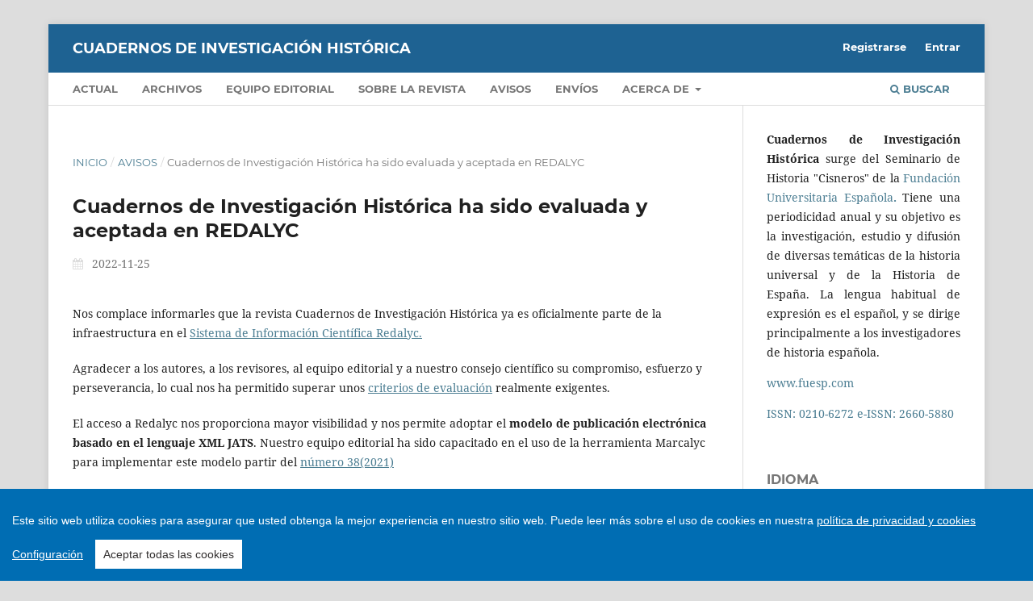

--- FILE ---
content_type: text/html; charset=utf-8
request_url: https://revistas.fuesp.com/cih/announcement/view/16
body_size: 11308
content:
<!DOCTYPE html>
<html lang="es-ES" xml:lang="es-ES">
<head>
	<meta charset="utf-8">
	<meta name="viewport" content="width=device-width, initial-scale=1.0">
	<title>
		Cuadernos de Investigación Histórica ha sido evaluada y aceptada en REDALYC
							| CUADERNOS DE INVESTIGACIÓN HISTÓRICA
			</title>

	
<link rel="icon" href="https://revistas.fuesp.com/public/journals/4/favicon_es_ES.jpg" />
<meta name="generator" content="Open Journal Systems 3.3.0.21" />
<meta name="title" content="Cuadernos de Investigación Histórica">
<meta name="description" content="Cuadernos de Investigación Histórica surge del Seminario de Historia "Cisneros" de la Fundación Universitaria Española. Tiene una periodicidad anual y su objetivo es la investigación, estudio y difusión de diversas temáticas de la historia universal y de la Historia de España. La lengua habitual de expresión es el español, y se dirige principalmente a los investigadores de historia española.">
<meta name="keywords" content="revista historia, historia jurídica, historia económica, historia social, historia política, historia cultural, historia de españa, pensamiento político, pensamiento filosófico, pensamiento pedagógico, cultura, fundación universitaria española, fundación, CIH, C.I.H., universidad, fundación universitaria, historia de españa, cultura de españa, historia, revistas virtuales, catálogo de libros, fue, fuesp">
<script src="https://revistas.fuesp.com/public/js/cookieconsent.min.js"></script>
<script>
window.CookieConsent.init({
  theme: {
    barColor: '#006db3',
    barTextColor: '#FFF',
    barMainButtonColor: '#FFF',
    barMainButtonTextColor: '#312e2e',
    modalMainButtonColor: '#312e2e',
    modalMainButtonTextColor: '#FFF',
  },
  language: {
    current: 'es',
    locale: {
			es: {
			barMainText: 'Este sitio web utiliza cookies para asegurar que usted obtenga la mejor experiencia en nuestro sitio web.',
			barLinkSetting: 'Configuración',
			barBtnAcceptAll: 'Aceptar todas las cookies',
			modalMainTitle: 'Configuración de las Cookies',
			modalMainText: 'Las cookies son pequeños datos enviados desde un sitio web y almacenados en el ordenador del usuario por el navegador web del usuario mientras éste navega. El navegador almacena cada mensaje en un pequeño archivo, llamado cookie. Cuando solicita otra página del servidor, su navegador enví­a la cookie de vuelta al servidor. Las cookies fueron diseñadas para ser un mecanismo confiable para que los sitios web recuerden información o registren la actividad de navegación del usuario.',
			modalBtnSave: 'Guardar',
			modalBtnAcceptAll: 'Aceptar todas y cerrar',
			modalAffectedSolutions: 'Soluciones afectadas:',
			learnMore: 'Saber más...',
			on: 'Activar',
			off: 'Desactivar',
		}
    }
  },
  categories: {
    necessary: {
      needed: true,
      wanted: true,
      checked: true,
      language: {
        locale: {
			es: {
              name: 'Cookies imprescindibles para nuestro sistema OJS',
              description: 'Para el correcto funcionamiento de OJS y para la autenticación de los usuarios registrados necesitamos usar cookies.'
            }
        }
      }
    },
    analytics: {
      needed: false,
      wanted: false,
      checked: false,
      language: {
        locale: {
          es: {
            name: 'Cookies de Analítica',
            description: 'Para mejorar continuamente nuestros servicios, utilizamos soluciones de análisis externo. Siempre utilizamos el nivel máximo de anonimización permitido en los servicios de terceros.'
          }
        }
      }
    },
    social: {
      needed: false,
      wanted: false,
      checked: false,
      language: {
        locale: {
          es: {
            name: 'Cookies de Redes Sociales',
            description: 'Para compartir en redes sociales utilizamos servicios de terceros que utilizan cookies.',
          }
        }
      }
    }
  },
  services: {
	ojs: {
		category: 'social',
		type: 'localcookie', // dynamic-script, script-tag, wrapped, localcookie
		search: 'OJS',
		cookies: [
		{
			// Regex matching cookie name.
			name: /^_OJSSID/,
			domain: `.${window.location.hostname}`
		}
		],
		language: {
			locale: {
				es: {
					name: 'OJS',
					}
				}
			}
		},
    necessary: {
      category: 'necessary',
      type: 'dynamic-script',
      search: 'necessary',
	  // List of known cookie names or Regular expressions matching
	  // cookie names placed by this service.
	  // These willbe removed from current domain and .domain.
	  cookies: [
		{
		  // Known cookie name.
		  name: '_gid',
		  // Expected cookie domain.
		  domain: `.${window.location.hostname}`
		},
		{
		  // Regex matching cookie name.
		  name: /^_OJSSID/,
		  domain: `.${window.location.hostname}`
		}
	  ],
      language: {
        locale: {
          es: {
            name: 'cookie de sesión de OJS (OJSSID)',
          }
        }
      }
    },
 analytics: {
      category: 'analytics',
      type: 'dynamic-script',
      search: 'analytics',
	  // List of known cookie names or Regular expressions matching
	  // cookie names placed by this service.
	  // These willbe removed from current domain and .domain.
	  cookies: [
		{
		  // Known cookie name.
		  name: '_gid',
		  // Expected cookie domain.
		  domain: `.${window.location.hostname}`
		},
		{
		  // Regex matching cookie name.
		  name: /^_ga/,
		  domain: `.${window.location.hostname}`
		}
	  ],
      language: {
        locale: {
          es: {
            name: 'Google Analytics',
          }
        }
      }
    },
	addtoany: {
      category: 'social',
      type: 'script-tag',
      search: 'addthis',
      language: {
        locale: {
          es: {
            name: 'AddThis',
          }
        }
      }
    },
	twitter: {
      category: 'social',
      type: 'script-tag',
      search: 'twitter',
      language: {
        locale: {
          es: {
            name: 'Twitter',
          }
        }
      }
    },
    facebook: {
      category: 'social',
      type: 'dynamic-script',
      search: 'facebook',
      language: {
        locale: {
          es: {
            name: 'Facebook',
          }
        }
      }
    }
  }
});
</script>

<!-- Google tag (gtag.js) -->
<script async src="https://www.googletagmanager.com/gtag/js?id=G-D7D0X9LZLV"></script>
<script>
  window.dataLayer = window.dataLayer || [];
  function gtag(){dataLayer.push(arguments);}
  gtag('js', new Date());

  gtag('config', 'G-D7D0X9LZLV');
</script>
	<link rel="stylesheet" href="https://revistas.fuesp.com/cih/$$$call$$$/page/page/css?name=stylesheet" type="text/css" /><link rel="stylesheet" href="https://revistas.fuesp.com/lib/pkp/styles/fontawesome/fontawesome.css?v=3.3.0.21" type="text/css" /><link rel="stylesheet" href="https://revistas.fuesp.com/plugins/generic/citations/css/citations.css?v=3.3.0.21" type="text/css" /><link rel="stylesheet" href="https://revistas.fuesp.com/public/journals/4/styleSheet.css?d=" type="text/css" />
</head>
<body class="pkp_page_announcement pkp_op_view" dir="ltr">

	<div class="pkp_structure_page">

				<header class="pkp_structure_head" id="headerNavigationContainer" role="banner">
						
 <nav class="cmp_skip_to_content" aria-label="Salta a los enlaces de contenido">
	<a href="#pkp_content_main">Ir al contenido principal</a>
	<a href="#siteNav">Ir al menú de navegación principal</a>
		<a href="#pkp_content_footer">Ir al pie de página del sitio</a>
</nav>

			<div class="pkp_head_wrapper">

				<div class="pkp_site_name_wrapper">
					<button class="pkp_site_nav_toggle">
						<span>Open Menu</span>
					</button>
										<div class="pkp_site_name">
																<a href="						https://revistas.fuesp.com/cih/index
					" class="is_text">CUADERNOS DE INVESTIGACIÓN HISTÓRICA</a>
										</div>
				</div>

				
				<nav class="pkp_site_nav_menu" aria-label="Navegación del sitio">
					<a id="siteNav"></a>
					<div class="pkp_navigation_primary_row">
						<div class="pkp_navigation_primary_wrapper">
																				<ul id="navigationPrimary" class="pkp_navigation_primary pkp_nav_list">
								<li class="">
				<a href="https://revistas.fuesp.com/cih/issue/current">
					Actual
				</a>
							</li>
								<li class="">
				<a href="https://revistas.fuesp.com/cih/issue/archive">
					Archivos
				</a>
							</li>
								<li class="">
				<a href="https://revistas.fuesp.com/cih/about/editorialTeam">
					Equipo editorial
				</a>
							</li>
								<li class="">
				<a href="https://revistas.fuesp.com/cih/about">
					Sobre la revista
				</a>
							</li>
								<li class="">
				<a href="https://revistas.fuesp.com/cih/announcement">
					Avisos
				</a>
							</li>
								<li class="">
				<a href="https://revistas.fuesp.com/cih/about/submissions">
					Envíos
				</a>
							</li>
								<li class="">
				<a href="https://revistas.fuesp.com/cih/about">
					Acerca de
				</a>
									<ul>
																					<li class="">
									<a href="https://revistas.fuesp.com/cih/openaccess">
										OPEN ACCESS
									</a>
								</li>
																												<li class="">
									<a href="https://revistas.fuesp.com/cih/antiplagio">
										ANTIPLAGIO
									</a>
								</li>
																												<li class="">
									<a href="https://revistas.fuesp.com/cih/apa7">
										CITAS APA 7.0
									</a>
								</li>
																												<li class="">
									<a href="https://revistas.fuesp.com/cih/revisores">
										PROTOCOLO REVISORES EXTERNOS
									</a>
								</li>
																												<li class="">
									<a href="https://revistas.fuesp.com/cih/gateway/lockss">
										POLÍTICA DE PRESERVACIÓN DIGITAL
									</a>
								</li>
																												<li class="">
									<a href="https://revistas.fuesp.com/cih/codigoetico">
										POLITICA ÉTICA Y DE MALAS PRÁCTICAS
									</a>
								</li>
																												<li class="">
									<a href="https://revistas.fuesp.com/cih/retractionscorrections">
										POLÍTICA DE ERRORES, CORRECCIONES Y RETRACTACIONES
									</a>
								</li>
																												<li class="">
									<a href="https://revistas.fuesp.com/cih/complains">
										POLÍTICA DE QUEJAS Y RECLAMACIONES
									</a>
								</li>
																												<li class="">
									<a href="https://revistas.fuesp.com/cih/Protocolosdeinteroperabilidad">
										Protocolos de interoperabilidad
									</a>
								</li>
																												<li class="">
									<a href="https://revistas.fuesp.com/cih/about/privacy">
										Declaración de privacidad
									</a>
								</li>
																												<li class="">
									<a href="https://revistas.fuesp.com/cih/about/contact">
										Contacto
									</a>
								</li>
																		</ul>
							</li>
			</ul>

				

																						<div class="pkp_navigation_search_wrapper">
									<a href="https://revistas.fuesp.com/cih/search" class="pkp_search pkp_search_desktop">
										<span class="fa fa-search" aria-hidden="true"></span>
										Buscar
									</a>
								</div>
													</div>
					</div>
					<div class="pkp_navigation_user_wrapper" id="navigationUserWrapper">
							<ul id="navigationUser" class="pkp_navigation_user pkp_nav_list">
								<li class="profile">
				<a href="https://revistas.fuesp.com/cih/user/register">
					Registrarse
				</a>
							</li>
								<li class="profile">
				<a href="https://revistas.fuesp.com/cih/login">
					Entrar
				</a>
							</li>
										</ul>

					</div>
				</nav>
			</div><!-- .pkp_head_wrapper -->
		</header><!-- .pkp_structure_head -->

						<div class="pkp_structure_content has_sidebar">
			<div class="pkp_structure_main" role="main">
				<a id="pkp_content_main"></a>

<div class="page page_announcement">

	<nav class="cmp_breadcrumbs cmp_breadcrumbs_announcement" role="navigation" aria-label="Usted está aquí:">
	<ol>
		<li>
			<a href="https://revistas.fuesp.com/cih/index">
				Inicio
			</a>
			<span class="separator">/</span>
		</li>
		<li>
			<a href="https://revistas.fuesp.com/cih/announcement">
				Avisos
			</a>
			<span class="separator">/</span>
		</li>
		<li class="current">
			<span aria-current="page">Cuadernos de Investigación Histórica ha sido evaluada y aceptada en REDALYC</span>
		</li>
	</ol>
</nav>


		
<article class="obj_announcement_full">
	<h1>
		Cuadernos de Investigación Histórica ha sido evaluada y aceptada en REDALYC
	</h1>
	<div class="date">
		2022-11-25
	</div>
	<div class="description">
					<p>Nos complace informarles que la revista Cuadernos de Investigación Histórica ya es oficialmente parte de la infraestructura en el <a href="https://www.redalyc.org/BusquedaRevistaPorNombre.oa?q=cuadernos%20de%20investigaci%C3%B3n%20hist%C3%B3rica">Sistema de Información Científica Redalyc.</a></p>
<p>Agradecer a los autores, a los revisores, al equipo editorial y a nuestro consejo científico su compromiso, esfuerzo y perseverancia, lo cual nos ha permitido superar unos <a href="https://www.redalyc.org/postulacion.oa?q=criterios">criterios de evaluación</a> realmente exigentes.</p>
<p>El acceso a Redalyc nos proporciona mayor visibilidad y nos permite adoptar el <strong>modelo de publicación electrónica basado en el lenguaje XML JATS</strong>. Nuestro equipo editorial ha sido capacitado en el uso de la herramienta Marcalyc para implementar este modelo partir del <a href="https://revistas.fuesp.com/cih/issue/archive">número 38(2021)</a></p>
<p>Al publicar versiones XML-JATS de los artículos de la revista, además de estar a la vanguardia tecnológica, obtendremos las siguientes ventajas:</p>
<ul>
<li class="show">Mayor visibilidad de cada artículo publicado en la web.</li>
<li class="show">Fácil indización y recuperación del texto completo de un documento.</li>
<li class="show">Generación de diversos formatos de salida (HTML, PDF, ePUB).</li>
<li class="show">Archivos listos para la impresión con el formato de la revista.</li>
<li class="show">Garantía en la preservación digital.</li>
<li class="show">Posibilidad del aprovechamiento de visores y lectores multiplataforma.</li>
<li class="show">Habilitar información para la recuperación inteligente.</li>
</ul>
<p>Esperamos continuar en esta línea de mejora que revierta en un modelo de ciencia como bien común y público para lograr un ecosistema académico y científico sostenible inclusivo y participativo.<br><br>Les recordamos que los autores que publican en Cuadernos de Investigación Histórica se ven beneficiados de cara a la evaluación de su actividad investigadora por parte de las instituciones para las que trabajan y de las agencias de acreditación, por lo que animamos a que nos envíen sus trabajos de investigación para su publicación.</p>
<p>Un cordial saludo,</p>
<p>Cristina del Prado Higuera / Alberto Sanz Lobo</p>
<p> </p>
<p><strong>SOBRE LA REVISTA</strong></p>
<p><a href="https://revistas.fuesp.com/cih/index">Cuadernos de Investigación Histórica</a> surge del Seminario de Historia "Cisneros" de la <a href="http://www.fuesp.com/">Fundación Universitaria Española</a>. Tiene una periodicidad anual y su objetivo es la investigación, estudio y difusión de diversas áreas sobre  la Historia Universal y de la Historia de España. La lengua habitual de expresión es el español, y se dirige principalmente a los investigadores de historia española. sin embargo, también acepta artículos en inglés, y excepcionalmente en francés.</p>
<p>Es una publicación arbitrada que utiliza el sistema de revisión externa por expertos (peer-review), conforme a las normas de publicación de la APA 7.0 (American Psychological Association). El cumplimiento de estos requisitos facilita su indexación en las principales bases de datos internacionales, garantizándose una mayor difusión de los artículos publicados y, por lo tanto, de sus autores y centros de trabajo.</p>
<p>Cuadernos de Investigación Histórica ha sido evaluada y aceptada por: <a href="https://www.scopus.com/sourceid/14074">SCOPUS</a>, <a href="https://doaj.org/toc/2660-5880?source=%7B%22query%22%3A%7B%22bool%22%3A%7B%22must%22%3A%5B%7B%22terms%22%3A%7B%22index.issn.exact%22%3A%5B%220210-6272%22%2C%222660-5880%22%5D%7D%7D%5D%7D%7D%2C%22size%22%3A100%2C%22sort%22%3A%5B%7B%22created_date%22%3A%7B%22order%22%3A%22desc%22%7D%7D%5D%2C%22_source%22%3A%7B%7D%2C%22track_total_hits%22%3Atrue%7D">DOAJ</a>, <a href="https://kanalregister.hkdir.no/publiseringskanaler/erihplus/periodical/info.action?id=501721">ERIHPLUS</a>, <a href="https://www.latindex.org/latindex/ficha/5177">LATINDEX (Catálogo 2.0)</a>, <a href="https://agaur.gencat.cat/es/avaluacio/carhus/index.html">CARHUSPlus</a> y <a href="https://agaur.gencat.cat/es/avaluacio/carhus/index.html">REDIB</a>. Se encuentra indizada en bases de datos de datos especializadas y multidisciplinares, como son <a href="https://www.ebsco.com/products/research-databases/historical-abstracts-full-text">Historical Abstracts(Full Text)</a> de ESBCO, <a href="https://www.mla.org/">Modern Languaje Association Database</a>, <a href="https://about.proquest.com/en/products-services/periodicals_index/">Periodical Index Online</a> de PROQUEST.</p>
<p>Además tiene presencia en la mayor parte de bibliotecas universitarias y centros de investigación nacionales a través de la <a href="https://rebiun.baratz.es/rebiun/doc?q=0210-6272+%7C%7C+02106272+%7C%7C+2660-5880+%7C%7C+26605880&amp;start=4&amp;rows=1&amp;sort=score%20desc&amp;fq=msstored_fld66&amp;fv=CAT_SERI&amp;fo=and&amp;redo_advanced=false">red de Bibliotecas REBIUN</a></p>
<p>Alojamiento: <a href="https://revistas.fuesp.com/cih">https://revistas.fuesp.com/cih</a></p>
<p>Cada trabajo se identifica con un DOI (Digital Object Identifier System).</p>
<p>La revista es miembro de <strong>Crossref</strong>, está dada de alta en los servicios  <strong>Similarity Check </strong>para detectar el plagio y en <strong>Cited by </strong>que proporciona acceso abierto a las citaciones de los artículos publicados. Cumpliendo de esta manera con los estándares de <strong>I4OC </strong>para citas abiertas. </p>
			</div>
</article><!-- .obj_announcement_full -->

</div><!-- .page -->

	</div><!-- pkp_structure_main -->

									<div class="pkp_structure_sidebar left" role="complementary" aria-label="Barra lateral">
				<div class="pkp_block block_custom" id="customblock-tematica">
	<h2 class="title pkp_screen_reader">tematica</h2>
	<div class="content">
		<p style="text-align: justify;"><strong>Cuadernos de Investigación Histórica</strong> surge del Seminario de Historia "Cisneros" de la <a href="http://www.fuesp.com">Fundación Universitaria Española</a><strong><a href="http://www.fuesp.com">.</a></strong> Tiene una periodicidad anual y su objetivo es la investigación, estudio y difusión de diversas temáticas de la historia universal y de la Historia de España. La lengua habitual de expresión es el español, y se dirige principalmente a los investigadores de historia española.</p>
<p style="text-align: justify;"><a href="http://www.fuesp.com">www.fuesp.com</a></p>
<p><a title="ISSN INTERNATIONAL" href="https://portal.issn.org/resource/ISSN/2660-5880">ISSN: 0210-6272 e-ISSN: 2660-5880</a></p>
	</div>
</div>
<div class="pkp_block block_language">
	<h2 class="title">
		Idioma
	</h2>

	<div class="content">
		<ul>
							<li class="locale_es_ES current" lang="es-ES">
					<a href="https://revistas.fuesp.com/cih/user/setLocale/es_ES?source=%2Fcih%2Fannouncement%2Fview%2F16">
						Español (España)
					</a>
				</li>
							<li class="locale_en_US" lang="en-US">
					<a href="https://revistas.fuesp.com/cih/user/setLocale/en_US?source=%2Fcih%2Fannouncement%2Fview%2F16">
						English
					</a>
				</li>
					</ul>
	</div>
</div><!-- .block_language -->
<div class="pkp_block block_make_submission">
	<h2 class="pkp_screen_reader">
		Enviar un artículo
	</h2>

	<div class="content">
		<a class="block_make_submission_link" href="https://revistas.fuesp.com/cih/about/submissions">
			Enviar un artículo
		</a>
	</div>
</div>
<div class="pkp_block block_custom" id="customblock-webantigua">
	<h2 class="title pkp_screen_reader">webantigua</h2>
	<div class="content">
		<p><span class="title"> ARCHIVO ELECTRÓNICO HISTÓRICO DE LA REVISTA DE 1977 A 2017</span></p>
<p>Pinchando en el <strong><a href="http://www.fuesp.com/publicaciones_revistas_numerosDetalle.asp?cdRevista=3">enlace</a></strong> podrá tener acceso a los números históricos de la revista en formato PDF , del<a href="http://www.fuesp.com/publicaciones_revistas_numerosDetalle.asp?cdRevista=3"><strong> CIH 1 al CIH 34.</strong></a></p>
	</div>
</div>
<div class="pkp_block block_custom" id="customblock-ejemplaresimpresos">
	<h2 class="title pkp_screen_reader">ejemplaresimpresos</h2>
	<div class="content">
		<p><span class="title"> ADQUIRIR EJEMPLARES IMPRESOS DE LA REVISTA</span></p>
<p>Pinchando en el<a href="http://www.fuesp.com/publicaciones_catalogo_libros.asp?cdpublicacion=12"><strong> ENLACE</strong></a> podrá tener acceso a la compra de los números de la revista en formato físico. (Versión impresa).&nbsp;</p>
	</div>
</div>
<div class="pkp_block block_custom" id="customblock-evaluacion">
	<h2 class="title pkp_screen_reader">evaluacion</h2>
	<div class="content">
		<p><span class="title"> EVALUADA EN</span></p>
<p><a title="SCOPUS" href="https://www.scopus.com/sourceid/14074"><img src="/public/site/images/admin_fuesp/elsevier-scopus.png" width="189" height="66"></a></p>
<p><img src="/public/site/images/admin_fuesp/plantilla-sello-SIN-Mencion_Conjunto_de_datos_399.2jpg_5.jpg"></p>
<p><a href="https://www.redalyc.org/BusquedaRevistaPorNombre.oa?q=cuadernos%20de%20investigaci%C3%B3n%20hist%C3%B3rica"><img src="https://revistas.fuesp.com/public/site/images/admin_fuesp/redalyc.png" width="213" height="53"></a></p>
<p><a title="DOAJ" href="https://doaj.org/toc/2660-5880?source=%7B%22query%22%3A%7B%22filtered%22%3A%7B%22filter%22%3A%7B%22bool%22%3A%7B%22must%22%3A%5B%7B%22terms%22%3A%7B%22index.issn.exact%22%3A%5B%220210-6272%22%2C%222660-5880%22%5D%7D%7D%5D%7D%7D%2C%22query%22%3A%7B%22match_all%22%3A%7B%7D%7D%7D%7D%2C%22size%22%3A100%2C%22sort%22%3A%5B%7B%22created_date%22%3A%7B%22order%22%3A%22desc%22%7D%7D%5D%2C%22_source%22%3A%7B%7D%7D"><img src="/public/site/images/admin_fuesp/doaj2.jpg" width="193" height="45"></a></p>
<p><a title="ERIHPLUS" href="https://kanalregister.hkdir.no/publiseringskanaler/erihplus/periodical/info.action?id=501721"><img src="/public/site/images/admin_fuesp/erih_plus1.jpg"></a></p>
<p><a title="Catálogo Latindex 2.0" href="https://www.latindex.org/latindex/ficha/5177"><img style="width: 150px;" title="Latindex 2.0" src="/public/site/images/admin_fuesp/logo_catalogo.png"></a></p>
<p><a title="Carhus Plus +2018" href="http://agaur.gencat.cat/es/avaluacio/carhus/index.html" target="_blank" rel="noopener"><img style="width: 200px;" title="Carhus+ 2018" src="/public/site/images/admin_fuesp/carhus-plus.jpg"></a></p>
<p><a title="REDIB" href="https://redib.org/Record/oai_revista6044-cuadernos-de-investigacio%CC%81n-histo%CC%81rica"><img style="width: 150px;" title="Redib" src="/public/site/images/admin_fuesp/redib3.png"></a></p>
<p><img style="height: 70px;" src="/public/site/images/admin_fuesp/Logo_RGB_(1)2.jpg" width="70"></p>
	</div>
</div>
<div class="pkp_block block_custom" id="customblock-indexacion">
	<h2 class="title pkp_screen_reader">indexacion</h2>
	<div class="content">
		<p><span class="title"> INDIZADA EN</span></p>
<table style="height: 72px; width: 100%; border-collapse: collapse; border-style: hidden;" border="1">
<tbody>
<tr style="height: 25px;">
<td style="width: 50%; height: 18px;"><a href="https://www.ebsco.com/products/research-databases/historical-abstracts-full-text"><img style="width: 313px;" title="historical abstract" src="/public/site/images/admin_fuesp/historical-abstracts2.jpg" height="80"></a></td>
<td style="width: 50%; height: 18px;"><a style="color: #113241;" title="Modern Language Association" href="https://www.mla.org/content/download/88396/2222979/All-Indexed-Journal-Titles.xlsx" target="_blank" rel="noopener"><img style="width: 200px;" title="modern language assciation" src="/public/site/images/admin_fuesp/mla-nuevo1.jpg"></a>&nbsp;</td>
</tr>
<tr style="height: 18px;">
<td style="width: 50%; height: 18px;">&nbsp;<a style="color: #113241;" title="Periodical Index Online" href="http://tls.search.proquest.com/titlelist/ListForward?productId=1008638%3A1008690%3A1008639%3A1008640%3A1008641%3A1008642%3A1008643%3A1008644%3A1008645%3A1008646%3A1008647%3A1008648%3A1008649%3A1008650%3A1008651%3A1008652%3A1008653%3A1008654%3A1008655%3A1008656%3A1008657%3A1008658%3A1008659%3A1008660%3A1008661%3A1008662%3A1008663%3A1008664%3A1008665%3A1008666%3A1008667%3A1008668%3A1008669%3A1008670%3A1008671%3A1008672%3A1008673%3A1008674%3A1008675%3A1008676%3A1008677%3A1008678%3A1008679%3A1008680%3A1008681%3A1008780%3A1008781%3A1008876%3A1008877%3A1009038%3A1009167%3A1009190&amp;productName=Periodicals+Index+Online&amp;format=comma&amp;IDString=1008638%3A1008690%3A1008639%3A1008640%3A1008641%3A1008642%3A1008643%3A1008644%3A1008645%3A1008646%3A1008647%3A1008648%3A1008649%3A1008650%3A1008651%3A1008652%3A1008653%3A1008654%3A1008655%3A1008656%3A1008657%3A1008658%3A1008659%3A1008660%3A1008661%3A1008662%3A1008663%3A1008664%3A1008665%3A1008666%3A1008667%3A1008668%3A1008669%3A1008670%3A1008671%3A1008672%3A1008673%3A1008674%3A1008675%3A1008676%3A1008677%3A1008678%3A1008679%3A1008680%3A1008681%3A1008780%3A1008781%3A1008876%3A1008877%3A1009038%3A1009167%3A1009190&amp;issn=Y"><img style="width: 150px;" title="periodical index online" src="/public/site/images/admin_fuesp/periodical-index.jpg"></a></td>
<td style="width: 50%; height: 18px;"><br>&nbsp;<a style="color: #113241;" title="Miar" href="http://miar.ub.edu/issn/0210-6272"><img style="width: 176px;" title="miar" src="/public/site/images/admin_fuesp/miar_matriz_de_información_para_el_analissi_de_revistas1.png" height="81"></a></td>
</tr>
<tr style="height: 18px;">
<td style="width: 50%; height: 18px;">&nbsp;<a title="REDIB CIH" href="https://redib.org/Record/oai_revista6044-cuadernos-de-investigacio%CC%81n-histo%CC%81rica"><img style="width: 159px;" title="REDIB" src="/public/site/images/admin_fuesp/redib1.png" height="132"></a></td>
<td style="width: 50%; height: 18px;"><a title="DIALNET" href="https://dialnet.unirioja.es/servlet/revista?codigo=375"><img src="/public/site/images/admin_fuesp/dialnet_metricas1.jpg"></a><br>&nbsp;</td>
</tr>
<tr style="height: 18px;">
<td style="width: 50%; height: 18px;">&nbsp;<a href="https://scholar.google.es/citations?hl=es&amp;user=0RdFtRQAAAAJ"><img src="/public/site/images/admin_fuesp/scholar1.png" width="147" height="70"></a></td>
<td style="width: 50%; height: 18px;">&nbsp;<a title="CIRC" href="https://clasificacioncirc.es/ficha_revista?id=31300"><img src="/public/site/images/admin_fuesp/banner_circ2.png" width="126" height="36"></a></td>
</tr>
<tr>
<td style="width: 50%;"><a title="REBIUN" href="https://rebiun.baratz.es/rebiun/search?q=0210-6272%20||%2002106272%20||%202660-5880%20||%2026605880&amp;start=0&amp;rows=15&amp;sort=score%20desc&amp;fq=msstored_fld66&amp;fv=CAT_SERI"><img src="/public/site/images/admin_fuesp/Logo_rebiun.gif" width="156" height="46"></a></td>
<td style="width: 50%;"><a style="color: #113241;" href="https://indices.app.csic.es/bddoc-internet/pages/mtorevistas/ConsultaDetalleRev.html?idRevista=837"><img style="width: 150px;" title="Índice Csic" src="/public/site/images/admin_fuesp/logocsic.png"></a></td>
</tr>
<tr style="height: 25px;">
<td style="width: 50%; height: 18px;">&nbsp; &nbsp; <a title="OpenAIRE" href="https://explore.openaire.eu/search/dataprovider?datasourceId=doajarticles::27e047285d5d8e414fc1ec67747d304b"><img src="/public/site/images/admin_fuesp/OPEN_AIRE_3.0_6.png"></a></td>
<td style="width: 50%; height: 18px;">&nbsp;</td>
</tr>
</tbody>
</table>
	</div>
</div>
<div class="pkp_block block_custom" id="customblock-politicaoa">
	<h2 class="title pkp_screen_reader">politicaoa</h2>
	<div class="content">
		<p><span class="title">POLÍTICA O.A.</span></p>
<p><a href="https://www.accesoabierto.net/dulcinea/ficha3640"><img style="width: 250px;" title="DULCINEA" src="/public/site/images/admin_fuesp/DULCINEA.png"></a></p>
<p><a title="SHERPA ROMEO" href="https://v2.sherpa.ac.uk/id/publication/39398?template=romeo"><img style="width: 290px;" title="SHERPA ROMEO" src="/public/site/images/admin_fuesp/OIP.jpg"></a></p>
	</div>
</div>
<div class="pkp_block block_custom" id="customblock-preservaciondigital">
	<h2 class="title pkp_screen_reader">preservaciondigital</h2>
	<div class="content">
		<p><span class="title">PRESERVACIÓN DIGITAL</span></p>
<p><a href="https://portal.issn.org/resource/ISSN/2660-5880"><img style="width: 72px;" title="PKP PN LOCKSS" src="/public/site/images/admin_fuesp/PKP_PN.png" height="97"></a></p>
	</div>
</div>
<div class="pkp_block block_custom" id="customblock-metricas">
	<h2 class="title pkp_screen_reader">metricas</h2>
	<div class="content">
		<p><span class="title"> MÉTRICAS </span></p>
<p><img src="/public/site/images/cultural_hosting/metrics_2023.png"></p>
	</div>
</div>
<div class="pkp_block block_Keywordcloud">
	<h2 class="title">Palabras clave</h2>
	<div class="content" id='wordcloud'></div>

	<script>
		function randomColor() {
			var colors = ['#1f77b4', '#ff7f0e', '#2ca02c', '#d62728', '#9467bd', '#8c564b', '#e377c2', '#7f7f7f', '#bcbd22', '#17becf'];
			return colors[Math.floor(Math.random()*colors.length)];
		}

					document.addEventListener("DOMContentLoaded", function() {
				var keywords = [{"text":"confusi\u00f3n","size":1},{"text":"\u00e1merica","size":1},{"text":"ruta portuguesa","size":1},{"text":"col\u00f3n","size":1},{"text":"vasco n\u00fa\u00f1ez de balboa","size":1},{"text":"urdaneta","size":1},{"text":"globalizaci\u00f3n","size":1},{"text":"derecho mercantil","size":1},{"text":"derecho mar\u00edtimo","size":1},{"text":"derecho del mercado","size":1},{"text":"ordenanzas","size":1},{"text":"compa\u00f1\u00eda mercantil","size":1},{"text":"quinto centenario","size":1},{"text":"expedici\u00f3n","size":1},{"text":"vuelta al mundo","size":1},{"text":"contexto","size":1},{"text":"archivo","size":1},{"text":"libertades pol\u00edticas","size":1},{"text":"estado de derecho","size":1},{"text":"restauraci\u00f3n espa\u00f1ola","size":1},{"text":"literatura y derecho","size":1},{"text":"pol\u00edtica","size":1},{"text":"intelectuales","size":1},{"text":"alcal\u00e1 de henares","size":1},{"text":"carlos v","size":1},{"text":"caridad","size":1},{"text":"deus caritas est","size":1},{"text":"benedicto xvi","size":1},{"text":"padre de los pobres","size":1},{"text":"reforma eclesial","size":1},{"text":"esfericidad de la tierra","size":1},{"text":"documentaci\u00f3n","size":1},{"text":"siglo de oro espa\u00f1ol","size":1},{"text":"monarqu\u00eda parlamentaria","size":1},{"text":"corte","size":1},{"text":"nobleza","size":1},{"text":"sociabilidad","size":1},{"text":"madrid","size":1},{"text":"justicia global","size":1},{"text":"cosmopolitismo","size":1},{"text":"control de convencionalidad","size":1},{"text":"falangismo","size":1},{"text":"madue\u00f1o","size":1},{"text":"migraci\u00f3n","size":1},{"text":"ciudadan\u00eda global","size":1},{"text":"instituciones","size":1},{"text":"mito","size":1},{"text":"poder moderador","size":1},{"text":"especier\u00eda","size":1},{"text":"democracia y monarqu\u00eda","size":1}];
				var totalWeight = 0;
				var width = 300;
				var height = 200;
				var transitionDuration = 200;
				var length_keywords = keywords.length;
				var layout = d3.layout.cloud();

				layout.size([width, height])
					.words(keywords)
					.fontSize(function(d)
					{
						return fontSize(+d.size);
					})
					.on('end', draw);

				var svg = d3.select("#wordcloud").append("svg")
					.attr("viewBox", "0 0 " + width + " " + height)
					.attr("width", '100%');

				function update() {
					var words = layout.words();
					fontSize = d3.scaleLinear().range([16, 34]);
					if (words.length) {
						fontSize.domain([+words[words.length - 1].size || 1, +words[0].size]);
					}
				}

				keywords.forEach(function(item,index){totalWeight += item.size;});

				update();

				function draw(words, bounds) {
					var w = layout.size()[0],
						h = layout.size()[1];

					scaling = bounds
						? Math.min(
							w / Math.abs(bounds[1].x - w / 2),
							w / Math.abs(bounds[0].x - w / 2),
							h / Math.abs(bounds[1].y - h / 2),
							h / Math.abs(bounds[0].y - h / 2),
						) / 2
						: 1;

					svg
					.append("g")
					.attr(
						"transform",
						"translate(" + [w >> 1, h >> 1] + ")scale(" + scaling + ")",
					)
					.selectAll("text")
						.data(words)
					.enter().append("text")
						.style("font-size", function(d) { return d.size + "px"; })
						.style("font-family", 'serif')
						.style("fill", randomColor)
						.style('cursor', 'pointer')
						.style('opacity', 0.7)
						.attr('class', 'keyword')
						.attr("text-anchor", "middle")
						.attr("transform", function(d) {
							return "translate(" + [d.x, d.y] + ")rotate(" + d.rotate + ")";
						})
						.text(function(d) { return d.text; })
						.on("click", function(d, i){
							window.location = "https://revistas.fuesp.com/cih/search?query=QUERY_SLUG".replace(/QUERY_SLUG/, encodeURIComponent(''+d.text+''));
						})
						.on("mouseover", function(d, i) {
							d3.select(this).transition()
								.duration(transitionDuration)
								.style('font-size',function(d) { return (d.size + 3) + "px"; })
								.style('opacity', 1);
						})
						.on("mouseout", function(d, i) {
							d3.select(this).transition()
								.duration(transitionDuration)
								.style('font-size',function(d) { return d.size + "px"; })
								.style('opacity', 0.7);
						})
						.on('resize', function() { update() });
				}

				layout.start();

			});
			</script>
</div>
<div class="pkp_block block_web_feed">
	<h2 class="title">Número actual</h2>
	<div class="content">
		<ul>
			<li>
				<a href="https://revistas.fuesp.com/cih/gateway/plugin/WebFeedGatewayPlugin/atom">
					<img src="https://revistas.fuesp.com/lib/pkp/templates/images/atom.svg" alt="Logo Atom">
				</a>
			</li>
			<li>
				<a href="https://revistas.fuesp.com/cih/gateway/plugin/WebFeedGatewayPlugin/rss2">
					<img src="https://revistas.fuesp.com/lib/pkp/templates/images/rss20_logo.svg" alt="Logo RSS2">
				</a>
			</li>
			<li>
				<a href="https://revistas.fuesp.com/cih/gateway/plugin/WebFeedGatewayPlugin/rss">
					<img src="https://revistas.fuesp.com/lib/pkp/templates/images/rss10_logo.svg" alt="Logo RSS1">
				</a>
			</li>
		</ul>
	</div>
</div>
<div class="pkp_block block_information">
	<h2 class="title">Información</h2>
	<div class="content">
		<ul>
							<li>
					<a href="https://revistas.fuesp.com/cih/information/readers">
						Para lectores/as
					</a>
				</li>
										<li>
					<a href="https://revistas.fuesp.com/cih/information/authors">
						Para autores/as
					</a>
				</li>
										<li>
					<a href="https://revistas.fuesp.com/cih/information/librarians">
						Para bibliotecarios/as
					</a>
				</li>
					</ul>
	</div>
</div>
<div class="pkp_block block_custom" id="customblock-contacto">
	<h2 class="title pkp_screen_reader">contacto</h2>
	<div class="content">
		<p><span class="title"> CONTACTO</span></p>
<p>Fundación Universitaria Española<br>Seminario de Historia "Cisneros"<br>C/ Alcalá 93, 28009 Madrid<br>Cristina del Prado Higuera<br>email: cristina.delprado@urjc.es</p>
	</div>
</div>
<div class="pkp_block block_custom" id="customblock-pertenecientea">
	<h2 class="title pkp_screen_reader">pertenecientea</h2>
	<div class="content">
		<table style="width: 100%; border-collapse: collapse; border-style: hidden; height: 36px;" border="1">
<tbody>
<tr style="height: 18px;">
<td style="width: 50%; text-align: center; height: 18px;"><a href="https://www.crossref.org/membership/"><img src="/public/site/images/admin_fuesp/imageonline-co-split-image_(6)1.png"></a></td>
<td style="width: 50%; text-align: center; height: 18px;"><a href="https://www.crossref.org/display-guidelines/"><img src="/public/site/images/admin_fuesp/imageonline-co-split-image_(7)1.png"></a></td>
</tr>
<tr style="height: 18px;">
<td style="width: 50%; text-align: center; height: 18px;"><a title="crosscheck member" href="https://www.crossref.org/services/similarity-check/"><img style="width: 100px;" title="crosscheck miembros" src="/public/site/images/admin_fuesp/crosscheck-ithenticate1.jpg"></a></td>
<td style="width: 50%; text-align: center; height: 18px;"><a href="https://www.crossref.org/services/cited-by/"><img src="/public/site/images/admin_fuesp/imageonline-co-split-image_(9)1.png"></a></td>
</tr>
</tbody>
</table>
	</div>
</div>
<div class="pkp_block block_custom" id="customblock-licenciadistri">
	<h2 class="title pkp_screen_reader">licenciadistri</h2>
	<div class="content">
		<p><a title="Licencia CC 4.0" href="https://creativecommons.org/licenses/by-nc/4.0/"><img src="/public/site/images/admin_fuesp/creativecommons.jpg"></a></p>
<p><a href="https://i4oc.org/"><img src="/public/site/images/admin_fuesp/I4OC1.jpg"></a></p>
<p>&nbsp;</p>
	</div>
</div>
<div class="pkp_block block_custom" id="customblock-protocolointeroperatividad">
	<h2 class="title pkp_screen_reader">protocolointeroperatividad</h2>
	<div class="content">
		<p style="text-align: justify;">La revista Cuadernos de Investigación Histórica usa el protocolo OAI-PMH (Open Archives Initiative Protocol for Metadata Harvesting) que le permite ser recolectada por otros sistemas de distribución.</p>
<p style="text-align: left;">Dirección OAI: <a href="https://revistas.fuesp.com/cih/oai">https://revistas.fuesp.com/cih/oai</a></p>
	</div>
</div>

			</div><!-- pkp_sidebar.left -->
			</div><!-- pkp_structure_content -->

<div class="pkp_structure_footer_wrapper" role="contentinfo">
	<a id="pkp_content_footer"></a>

	<div class="pkp_structure_footer">

					<div class="pkp_footer_content">
				<p><strong>"Cuadernos de Investigación Histórica"</strong> es una publicación española de la editorial Fundación Universitaria Española (CIF: G-28433670) y se coordina a través del&nbsp; Seminario de Historia "Cisneros", dirigido por D. José Luis Sánchez. Se edita desde 1977 de forma ininterrumpida, actualmente con una periodicidad fija anual.</p>
<table style="width: 100%; border-collapse: collapse; border-style: hidden; height: 20px;" border="0">
<tbody>
<tr style="height: 20px;">
<td style="width: 16.5247%; height: 20px; text-align: center;"><a title="Crossref member" href="https://www.crossref.org/membership/"><img src="/public/site/images/admin_fuesp/imageonline-co-split-image_(6).png"></a></td>
<td style="width: 16.8087%; height: 20px; text-align: center;"><a title="Crossref DOI" href="https://www.crossref.org/display-guidelines/"><img src="/public/site/images/admin_fuesp/imageonline-co-split-image_(7).png"></a></td>
<td style="width: 16.6667%; height: 20px; text-align: center;"><a title="similarity-check" href="https://www.crossref.org/services/similarity-check/"><img src="/public/site/images/admin_fuesp/crossref-similarity-check-logo-200x981.png"></a></td>
<td style="width: 16.6667%; height: 20px; text-align: center;"><a title="Crossref Cited by" href="https://www.crossref.org/services/cited-by/"><img src="/public/site/images/admin_fuesp/imageonline-co-split-image_(9).png"></a></td>
<td style="width: 16.6667%; height: 20px; text-align: center;"><a title="Attribution-NonCommercial 4.0 International" href="https://creativecommons.org/licenses/by-nc/4.0/"><img src="/public/site/images/admin_fuesp/imageonline-co-split-image_(10)1.png"></a></td>
<td style="width: 16.6667%; height: 20px; text-align: center;"><a title="I4OC" href="https://i4oc.org/"><img src="/public/site/images/admin_fuesp/imageonline-co-split-image_(11)1.png"></a></td>
</tr>
</tbody>
</table>
			</div>
		
		<div class="pkp_brand_footer" role="complementary">
			<a href="https://revistas.fuesp.com/cih/about/aboutThisPublishingSystem">
				<img alt="Más información acerca del sistema de publicación, de la plataforma y del flujo de trabajo de OJS/PKP." src="https://revistas.fuesp.com/templates/images/ojs_brand.png">
			</a>
		</div>
	</div>
</div><!-- pkp_structure_footer_wrapper -->

</div><!-- pkp_structure_page -->

<script src="https://revistas.fuesp.com/lib/pkp/lib/vendor/components/jquery/jquery.min.js?v=3.3.0.21" type="text/javascript"></script><script src="https://revistas.fuesp.com/lib/pkp/lib/vendor/components/jqueryui/jquery-ui.min.js?v=3.3.0.21" type="text/javascript"></script><script src="https://revistas.fuesp.com/plugins/themes/default/js/lib/popper/popper.js?v=3.3.0.21" type="text/javascript"></script><script src="https://revistas.fuesp.com/plugins/themes/default/js/lib/bootstrap/util.js?v=3.3.0.21" type="text/javascript"></script><script src="https://revistas.fuesp.com/plugins/themes/default/js/lib/bootstrap/dropdown.js?v=3.3.0.21" type="text/javascript"></script><script src="https://revistas.fuesp.com/plugins/themes/default/js/main.js?v=3.3.0.21" type="text/javascript"></script><script src="https://d3js.org/d3.v4.js?v=3.3.0.21" type="text/javascript"></script><script src="https://cdn.jsdelivr.net/gh/holtzy/D3-graph-gallery@master/LIB/d3.layout.cloud.js?v=3.3.0.21" type="text/javascript"></script>

<script>
$(function() {
	$(".cc-text").append(' Puede leer más sobre el uso de cookies en nuestra <a href="https://revistas.fuesp.com/cih/about/privacy"> política de privacidad y cookies</a>');
});
</script>
</body>
</html>


--- FILE ---
content_type: text/css
request_url: https://revistas.fuesp.com/public/journals/4/styleSheet.css?d=
body_size: 226
content:
/*Reordenar columna interna .entry-details*/
.entry_details {
    display: flex;
    flex-direction: column;
}
.obj_article_details .entry_details .item {
    margin: 27px 0 5px 0;
}

.item.cover_image {
    order: 0;
}
.item.citation {
    order: 4;
}
.item.issue {
    order: 5;
}

	/*cited-by widget*/
.item.citations-container{
    order: 6;
}
.item.copyright {
    order: 7;
}
